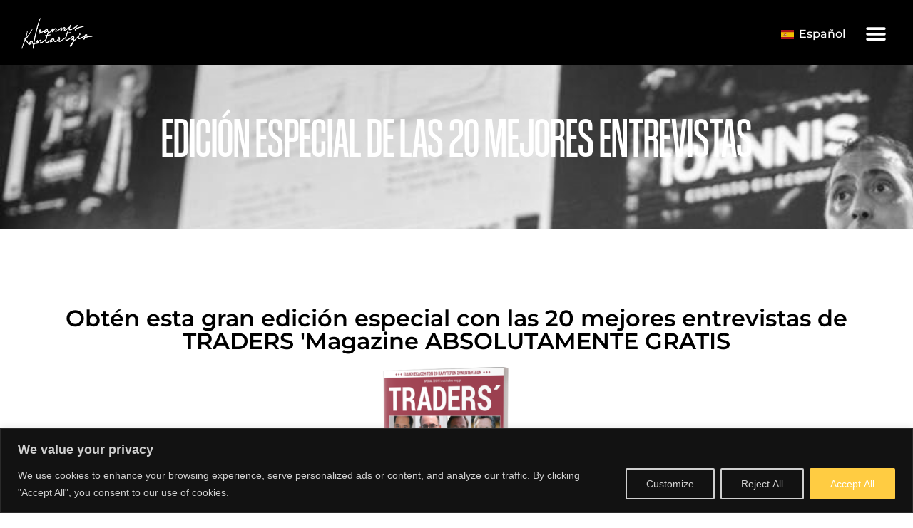

--- FILE ---
content_type: text/css
request_url: https://ikantartzis.com/wp-content/litespeed/css/d10c070f27935d0aac94e4cc1733df28.css?ver=3df28
body_size: 191
content:
.elementor-468 .elementor-element.elementor-element-5ed8cc6:not(.elementor-motion-effects-element-type-background),.elementor-468 .elementor-element.elementor-element-5ed8cc6>.elementor-motion-effects-container>.elementor-motion-effects-layer{background-color:#454545;background-image:url(https://ikantartzis.com/wp-content/uploads/2020/07/fotoefectos.com_.jpg);background-size:cover}.elementor-468 .elementor-element.elementor-element-5ed8cc6>.elementor-background-overlay{background-color:#000;opacity:.7;transition:background 0.3s,border-radius 0.3s,opacity 0.3s}.elementor-468 .elementor-element.elementor-element-5ed8cc6{transition:background 0.3s,border 0.3s,border-radius 0.3s,box-shadow 0.3s;padding:50px 0 50px 0}.elementor-widget-heading .elementor-heading-title{font-family:var(--e-global-typography-primary-font-family),Sans-serif;font-weight:var(--e-global-typography-primary-font-weight);color:var(--e-global-color-primary)}.elementor-468 .elementor-element.elementor-element-0fed526>.elementor-widget-container{margin:0 0 30px 0}.elementor-468 .elementor-element.elementor-element-0fed526{text-align:center}.elementor-468 .elementor-element.elementor-element-0fed526 .elementor-heading-title{font-family:"Coolvetica Compressed Rg",Sans-serif;font-size:5em;font-weight:500;color:#FFF}.elementor-468 .elementor-element.elementor-element-47292b3{padding:100px 0 80px 0}.elementor-468 .elementor-element.elementor-element-609c5ec{text-align:center}.elementor-468 .elementor-element.elementor-element-609c5ec .elementor-heading-title{color:#000}.elementor-widget-image .widget-image-caption{color:var(--e-global-color-text);font-family:var(--e-global-typography-text-font-family),Sans-serif;font-weight:var(--e-global-typography-text-font-weight)}.elementor-468 .elementor-element.elementor-element-3b229ad{text-align:center}.elementor-468 .elementor-element.elementor-element-3b229ad .elementor-heading-title{color:#000}.elementor-widget-icon.elementor-view-stacked .elementor-icon{background-color:var(--e-global-color-primary)}.elementor-widget-icon.elementor-view-framed .elementor-icon,.elementor-widget-icon.elementor-view-default .elementor-icon{color:var(--e-global-color-primary);border-color:var(--e-global-color-primary)}.elementor-widget-icon.elementor-view-framed .elementor-icon,.elementor-widget-icon.elementor-view-default .elementor-icon svg{fill:var(--e-global-color-primary)}.elementor-468 .elementor-element.elementor-element-ef24656 .elementor-icon-wrapper{text-align:center}.elementor-468 .elementor-element.elementor-element-ef24656.elementor-view-stacked .elementor-icon{background-color:#000}.elementor-468 .elementor-element.elementor-element-ef24656.elementor-view-framed .elementor-icon,.elementor-468 .elementor-element.elementor-element-ef24656.elementor-view-default .elementor-icon{color:#000;border-color:#000}.elementor-468 .elementor-element.elementor-element-ef24656.elementor-view-framed .elementor-icon,.elementor-468 .elementor-element.elementor-element-ef24656.elementor-view-default .elementor-icon svg{fill:#000}@media(max-width:767px){.elementor-468 .elementor-element.elementor-element-0fed526>.elementor-widget-container{margin:0 0 0 0}.elementor-468 .elementor-element.elementor-element-0fed526 .elementor-heading-title{font-size:2em}.elementor-468 .elementor-element.elementor-element-47292b3{padding:50px 0 50px 0}.elementor-468 .elementor-element.elementor-element-609c5ec .elementor-heading-title{font-size:1.5em}.elementor-468 .elementor-element.elementor-element-3b229ad .elementor-heading-title{font-size:1.5em}}@media(min-width:1025px){.elementor-468 .elementor-element.elementor-element-5ed8cc6:not(.elementor-motion-effects-element-type-background),.elementor-468 .elementor-element.elementor-element-5ed8cc6>.elementor-motion-effects-container>.elementor-motion-effects-layer{background-attachment:fixed}}@font-face{font-display:swap;font-family:'Coolvetica Compressed Rg';font-style:normal;font-weight:400;font-display:auto;src:url(https://ikantartzis.com/wp-content/uploads/2020/08/CoolveticaCompressedRg-Regular.eot);src:url('https://ikantartzis.com/wp-content/uploads/2020/08/CoolveticaCompressedRg-Regular.eot?#iefix') format('embedded-opentype'),url(https://ikantartzis.com/wp-content/uploads/2020/08/CoolveticaCompressedRg-Regular.woff2) format('woff2'),url(https://ikantartzis.com/wp-content/uploads/2020/08/CoolveticaCompressedRg-Regular.woff) format('woff'),url(https://ikantartzis.com/wp-content/uploads/2020/08/CoolveticaCompressedRg-Regular.ttf) format('truetype'),url('https://ikantartzis.com/wp-content/uploads/2020/08/CoolveticaCompressedRg-Regular.svg#CoolveticaCompressedRg') format('svg')}

--- FILE ---
content_type: text/css
request_url: https://ikantartzis.com/wp-content/litespeed/css/5b38df37d78fd110bf1b72cd939e156d.css?ver=e156d
body_size: 388
content:
.elementor-309 .elementor-element.elementor-element-936e274:not(.elementor-motion-effects-element-type-background),.elementor-309 .elementor-element.elementor-element-936e274>.elementor-motion-effects-container>.elementor-motion-effects-layer{background-color:#000}.elementor-309 .elementor-element.elementor-element-936e274{transition:background 0.3s,border 0.3s,border-radius 0.3s,box-shadow 0.3s;padding:15px 20px 10px 20px}.elementor-309 .elementor-element.elementor-element-936e274>.elementor-background-overlay{transition:background 0.3s,border-radius 0.3s,opacity 0.3s}.elementor-widget-image .widget-image-caption{color:var(--e-global-color-text);font-family:var(--e-global-typography-text-font-family),Sans-serif;font-weight:var(--e-global-typography-text-font-weight)}.elementor-309 .elementor-element.elementor-element-e2f73d7{text-align:start}.elementor-309 .elementor-element.elementor-element-e2f73d7 img{width:100px}.elementor-309 .elementor-element.elementor-element-a04d1d1.elementor-column>.elementor-widget-wrap{justify-content:flex-end}.elementor-widget-nav-menu .elementor-nav-menu .elementor-item{font-family:var(--e-global-typography-primary-font-family),Sans-serif;font-weight:var(--e-global-typography-primary-font-weight)}.elementor-widget-nav-menu .elementor-nav-menu--main .elementor-item{color:var(--e-global-color-text);fill:var(--e-global-color-text)}.elementor-widget-nav-menu .elementor-nav-menu--main .elementor-item:hover,.elementor-widget-nav-menu .elementor-nav-menu--main .elementor-item.elementor-item-active,.elementor-widget-nav-menu .elementor-nav-menu--main .elementor-item.highlighted,.elementor-widget-nav-menu .elementor-nav-menu--main .elementor-item:focus{color:var(--e-global-color-accent);fill:var(--e-global-color-accent)}.elementor-widget-nav-menu .elementor-nav-menu--main:not(.e--pointer-framed) .elementor-item:before,.elementor-widget-nav-menu .elementor-nav-menu--main:not(.e--pointer-framed) .elementor-item:after{background-color:var(--e-global-color-accent)}.elementor-widget-nav-menu .e--pointer-framed .elementor-item:before,.elementor-widget-nav-menu .e--pointer-framed .elementor-item:after{border-color:var(--e-global-color-accent)}.elementor-widget-nav-menu{--e-nav-menu-divider-color:var( --e-global-color-text )}.elementor-widget-nav-menu .elementor-nav-menu--dropdown .elementor-item,.elementor-widget-nav-menu .elementor-nav-menu--dropdown .elementor-sub-item{font-family:var(--e-global-typography-accent-font-family),Sans-serif;font-weight:var(--e-global-typography-accent-font-weight)}.elementor-309 .elementor-element.elementor-element-3e0224f{width:auto;max-width:auto}.elementor-309 .elementor-element.elementor-element-3e0224f .elementor-nav-menu .elementor-item{font-weight:500}.elementor-309 .elementor-element.elementor-element-3e0224f .elementor-nav-menu--main .elementor-item{color:#FFF;fill:#FFF}.elementor-309 .elementor-element.elementor-element-3e0224f .elementor-nav-menu--main .elementor-item:hover,.elementor-309 .elementor-element.elementor-element-3e0224f .elementor-nav-menu--main .elementor-item.elementor-item-active,.elementor-309 .elementor-element.elementor-element-3e0224f .elementor-nav-menu--main .elementor-item.highlighted,.elementor-309 .elementor-element.elementor-element-3e0224f .elementor-nav-menu--main .elementor-item:focus{color:#FFCC42;fill:#FFCC42}.elementor-309 .elementor-element.elementor-element-3e0224f .elementor-nav-menu--main:not(.e--pointer-framed) .elementor-item:before,.elementor-309 .elementor-element.elementor-element-3e0224f .elementor-nav-menu--main:not(.e--pointer-framed) .elementor-item:after{background-color:#fff0}.elementor-309 .elementor-element.elementor-element-3e0224f .e--pointer-framed .elementor-item:before,.elementor-309 .elementor-element.elementor-element-3e0224f .e--pointer-framed .elementor-item:after{border-color:#fff0}.elementor-309 .elementor-element.elementor-element-3e0224f .elementor-nav-menu--main .elementor-item.elementor-item-active{color:#FFCC42}.elementor-309 .elementor-element.elementor-element-3e0224f .elementor-nav-menu--main:not(.e--pointer-framed) .elementor-item.elementor-item-active:before,.elementor-309 .elementor-element.elementor-element-3e0224f .elementor-nav-menu--main:not(.e--pointer-framed) .elementor-item.elementor-item-active:after{background-color:#FFCC42}.elementor-309 .elementor-element.elementor-element-3e0224f .e--pointer-framed .elementor-item.elementor-item-active:before,.elementor-309 .elementor-element.elementor-element-3e0224f .e--pointer-framed .elementor-item.elementor-item-active:after{border-color:#FFCC42}.elementor-309 .elementor-element.elementor-element-3e0224f .elementor-nav-menu--dropdown a,.elementor-309 .elementor-element.elementor-element-3e0224f .elementor-menu-toggle{color:#FFF;fill:#FFF}.elementor-309 .elementor-element.elementor-element-3e0224f .elementor-nav-menu--dropdown{background-color:#000}.elementor-309 .elementor-element.elementor-element-3e0224f .elementor-nav-menu--dropdown a:hover,.elementor-309 .elementor-element.elementor-element-3e0224f .elementor-nav-menu--dropdown a:focus,.elementor-309 .elementor-element.elementor-element-3e0224f .elementor-nav-menu--dropdown a.elementor-item-active,.elementor-309 .elementor-element.elementor-element-3e0224f .elementor-nav-menu--dropdown a.highlighted,.elementor-309 .elementor-element.elementor-element-3e0224f .elementor-menu-toggle:hover,.elementor-309 .elementor-element.elementor-element-3e0224f .elementor-menu-toggle:focus{color:#FFCC42}.elementor-309 .elementor-element.elementor-element-3e0224f .elementor-nav-menu--dropdown a.elementor-item-active{color:#FFCC42}.elementor-309 .elementor-element.elementor-element-3e0224f .elementor-nav-menu--dropdown .elementor-item,.elementor-309 .elementor-element.elementor-element-3e0224f .elementor-nav-menu--dropdown .elementor-sub-item{font-size:20px}.elementor-309 .elementor-element.elementor-element-c08690b{width:auto;max-width:auto;--nav-menu-icon-size:30px}.elementor-309 .elementor-element.elementor-element-c08690b .elementor-menu-toggle{margin-left:auto}.elementor-309 .elementor-element.elementor-element-c08690b .elementor-nav-menu--dropdown a,.elementor-309 .elementor-element.elementor-element-c08690b .elementor-menu-toggle{color:#FFF;fill:#FFF}.elementor-309 .elementor-element.elementor-element-c08690b .elementor-nav-menu--dropdown{background-color:#000}.elementor-309 .elementor-element.elementor-element-c08690b .elementor-nav-menu--dropdown a:hover,.elementor-309 .elementor-element.elementor-element-c08690b .elementor-nav-menu--dropdown a:focus,.elementor-309 .elementor-element.elementor-element-c08690b .elementor-nav-menu--dropdown a.elementor-item-active,.elementor-309 .elementor-element.elementor-element-c08690b .elementor-nav-menu--dropdown a.highlighted,.elementor-309 .elementor-element.elementor-element-c08690b .elementor-menu-toggle:hover,.elementor-309 .elementor-element.elementor-element-c08690b .elementor-menu-toggle:focus{color:#FFCC42}.elementor-309 .elementor-element.elementor-element-c08690b .elementor-nav-menu--dropdown a.elementor-item-active{color:#FFCC42}.elementor-309 .elementor-element.elementor-element-c08690b .elementor-nav-menu--dropdown .elementor-item,.elementor-309 .elementor-element.elementor-element-c08690b .elementor-nav-menu--dropdown .elementor-sub-item{font-size:20px}.elementor-309 .elementor-element.elementor-element-e0922c8{width:auto;max-width:auto;--nav-menu-icon-size:30px}.elementor-309 .elementor-element.elementor-element-e0922c8 .elementor-menu-toggle{margin-left:auto}.elementor-309 .elementor-element.elementor-element-e0922c8 .elementor-nav-menu--dropdown a,.elementor-309 .elementor-element.elementor-element-e0922c8 .elementor-menu-toggle{color:#FFF;fill:#FFF}.elementor-309 .elementor-element.elementor-element-e0922c8 .elementor-nav-menu--dropdown{background-color:#000}.elementor-309 .elementor-element.elementor-element-e0922c8 .elementor-nav-menu--dropdown a:hover,.elementor-309 .elementor-element.elementor-element-e0922c8 .elementor-nav-menu--dropdown a:focus,.elementor-309 .elementor-element.elementor-element-e0922c8 .elementor-nav-menu--dropdown a.elementor-item-active,.elementor-309 .elementor-element.elementor-element-e0922c8 .elementor-nav-menu--dropdown a.highlighted,.elementor-309 .elementor-element.elementor-element-e0922c8 .elementor-menu-toggle:hover,.elementor-309 .elementor-element.elementor-element-e0922c8 .elementor-menu-toggle:focus{color:#FFCC42}.elementor-309 .elementor-element.elementor-element-e0922c8 .elementor-nav-menu--dropdown a.elementor-item-active{color:#FFCC42}.elementor-309 .elementor-element.elementor-element-e0922c8 .elementor-nav-menu--dropdown .elementor-item,.elementor-309 .elementor-element.elementor-element-e0922c8 .elementor-nav-menu--dropdown .elementor-sub-item{font-size:20px}.elementor-309 .elementor-element.elementor-element-5ea3e85{width:auto;max-width:auto;--nav-menu-icon-size:30px}.elementor-309 .elementor-element.elementor-element-5ea3e85 .elementor-menu-toggle{margin-left:auto}.elementor-309 .elementor-element.elementor-element-5ea3e85 .elementor-nav-menu--dropdown a,.elementor-309 .elementor-element.elementor-element-5ea3e85 .elementor-menu-toggle{color:#FFF;fill:#FFF}.elementor-309 .elementor-element.elementor-element-5ea3e85 .elementor-nav-menu--dropdown{background-color:#000}.elementor-309 .elementor-element.elementor-element-5ea3e85 .elementor-nav-menu--dropdown a:hover,.elementor-309 .elementor-element.elementor-element-5ea3e85 .elementor-nav-menu--dropdown a:focus,.elementor-309 .elementor-element.elementor-element-5ea3e85 .elementor-nav-menu--dropdown a.elementor-item-active,.elementor-309 .elementor-element.elementor-element-5ea3e85 .elementor-nav-menu--dropdown a.highlighted,.elementor-309 .elementor-element.elementor-element-5ea3e85 .elementor-menu-toggle:hover,.elementor-309 .elementor-element.elementor-element-5ea3e85 .elementor-menu-toggle:focus{color:#FFCC42}.elementor-309 .elementor-element.elementor-element-5ea3e85 .elementor-nav-menu--dropdown a.elementor-item-active{color:#FFCC42}.elementor-309 .elementor-element.elementor-element-5ea3e85 .elementor-nav-menu--dropdown .elementor-item,.elementor-309 .elementor-element.elementor-element-5ea3e85 .elementor-nav-menu--dropdown .elementor-sub-item{font-size:20px}.elementor-309 .elementor-element.elementor-element-0323ee2{width:auto;max-width:auto;--nav-menu-icon-size:30px}.elementor-309 .elementor-element.elementor-element-0323ee2 .elementor-menu-toggle{margin-left:auto}.elementor-309 .elementor-element.elementor-element-0323ee2 .elementor-nav-menu--dropdown a,.elementor-309 .elementor-element.elementor-element-0323ee2 .elementor-menu-toggle{color:#FFF;fill:#FFF}.elementor-309 .elementor-element.elementor-element-0323ee2 .elementor-nav-menu--dropdown{background-color:#000}.elementor-309 .elementor-element.elementor-element-0323ee2 .elementor-nav-menu--dropdown a:hover,.elementor-309 .elementor-element.elementor-element-0323ee2 .elementor-nav-menu--dropdown a:focus,.elementor-309 .elementor-element.elementor-element-0323ee2 .elementor-nav-menu--dropdown a.elementor-item-active,.elementor-309 .elementor-element.elementor-element-0323ee2 .elementor-nav-menu--dropdown a.highlighted,.elementor-309 .elementor-element.elementor-element-0323ee2 .elementor-menu-toggle:hover,.elementor-309 .elementor-element.elementor-element-0323ee2 .elementor-menu-toggle:focus{color:#FFCC42}.elementor-309 .elementor-element.elementor-element-0323ee2 .elementor-nav-menu--dropdown a.elementor-item-active{color:#FFCC42}.elementor-309 .elementor-element.elementor-element-0323ee2 .elementor-nav-menu--dropdown .elementor-item,.elementor-309 .elementor-element.elementor-element-0323ee2 .elementor-nav-menu--dropdown .elementor-sub-item{font-size:20px}.elementor-theme-builder-content-area{height:400px}.elementor-location-header:before,.elementor-location-footer:before{content:"";display:table;clear:both}@media(max-width:767px){.elementor-309 .elementor-element.elementor-element-ce40432{width:30%}.elementor-309 .elementor-element.elementor-element-a04d1d1{width:70%}}@media(min-width:768px){.elementor-309 .elementor-element.elementor-element-ce40432{width:30%}.elementor-309 .elementor-element.elementor-element-a04d1d1{width:70%}}

--- FILE ---
content_type: text/css
request_url: https://ikantartzis.com/wp-content/litespeed/css/eae2e4043291398debc4c70aa29310d8.css?ver=310d8
body_size: 1302
content:
.elementor-306 .elementor-element.elementor-element-608e077:not(.elementor-motion-effects-element-type-background),.elementor-306 .elementor-element.elementor-element-608e077>.elementor-motion-effects-container>.elementor-motion-effects-layer{background-color:#000}.elementor-306 .elementor-element.elementor-element-608e077{transition:background 0.3s,border 0.3s,border-radius 0.3s,box-shadow 0.3s;padding:30px 0 0 0}.elementor-306 .elementor-element.elementor-element-608e077>.elementor-background-overlay{transition:background 0.3s,border-radius 0.3s,opacity 0.3s}.elementor-bc-flex-widget .elementor-306 .elementor-element.elementor-element-e447cd0.elementor-column .elementor-widget-wrap{align-items:center}.elementor-306 .elementor-element.elementor-element-e447cd0.elementor-column.elementor-element[data-element_type="column"]>.elementor-widget-wrap.elementor-element-populated{align-content:center;align-items:center}.elementor-widget-heading .elementor-heading-title{font-family:var(--e-global-typography-primary-font-family),Sans-serif;font-weight:var(--e-global-typography-primary-font-weight);color:var(--e-global-color-primary)}.elementor-306 .elementor-element.elementor-element-545c641{text-align:center}.elementor-306 .elementor-element.elementor-element-545c641 .elementor-heading-title{font-family:"Coolvetica Compressed Rg",Sans-serif;font-size:4.5em;font-weight:400;letter-spacing:1px;color:#FFCC42}.elementor-widget-icon-list .elementor-icon-list-item:not(:last-child):after{border-color:var(--e-global-color-text)}.elementor-widget-icon-list .elementor-icon-list-icon i{color:var(--e-global-color-primary)}.elementor-widget-icon-list .elementor-icon-list-icon svg{fill:var(--e-global-color-primary)}.elementor-widget-icon-list .elementor-icon-list-item>.elementor-icon-list-text,.elementor-widget-icon-list .elementor-icon-list-item>a{font-family:var(--e-global-typography-text-font-family),Sans-serif;font-weight:var(--e-global-typography-text-font-weight)}.elementor-widget-icon-list .elementor-icon-list-text{color:var(--e-global-color-secondary)}.elementor-306 .elementor-element.elementor-element-47431eb .elementor-icon-list-items:not(.elementor-inline-items) .elementor-icon-list-item:not(:last-child){padding-block-end:calc(30px/2)}.elementor-306 .elementor-element.elementor-element-47431eb .elementor-icon-list-items:not(.elementor-inline-items) .elementor-icon-list-item:not(:first-child){margin-block-start:calc(30px/2)}.elementor-306 .elementor-element.elementor-element-47431eb .elementor-icon-list-items.elementor-inline-items .elementor-icon-list-item{margin-inline:calc(30px/2)}.elementor-306 .elementor-element.elementor-element-47431eb .elementor-icon-list-items.elementor-inline-items{margin-inline:calc(-30px/2)}.elementor-306 .elementor-element.elementor-element-47431eb .elementor-icon-list-items.elementor-inline-items .elementor-icon-list-item:after{inset-inline-end:calc(-30px/2)}.elementor-306 .elementor-element.elementor-element-47431eb .elementor-icon-list-item:not(:last-child):after{content:"";border-color:#ddd}.elementor-306 .elementor-element.elementor-element-47431eb .elementor-icon-list-items:not(.elementor-inline-items) .elementor-icon-list-item:not(:last-child):after{border-block-start-style:solid;border-block-start-width:2px}.elementor-306 .elementor-element.elementor-element-47431eb .elementor-icon-list-items.elementor-inline-items .elementor-icon-list-item:not(:last-child):after{border-inline-start-style:solid}.elementor-306 .elementor-element.elementor-element-47431eb .elementor-inline-items .elementor-icon-list-item:not(:last-child):after{border-inline-start-width:2px}.elementor-306 .elementor-element.elementor-element-47431eb .elementor-icon-list-icon i{color:#FFF;transition:color 0.3s}.elementor-306 .elementor-element.elementor-element-47431eb .elementor-icon-list-icon svg{fill:#FFF;transition:fill 0.3s}.elementor-306 .elementor-element.elementor-element-47431eb{--e-icon-list-icon-size:20px;--icon-vertical-offset:0px}.elementor-306 .elementor-element.elementor-element-47431eb .elementor-icon-list-icon{padding-inline-end:5px}.elementor-306 .elementor-element.elementor-element-47431eb .elementor-icon-list-item>.elementor-icon-list-text,.elementor-306 .elementor-element.elementor-element-47431eb .elementor-icon-list-item>a{font-size:1.1em}.elementor-306 .elementor-element.elementor-element-47431eb .elementor-icon-list-text{color:#FFF;transition:color 0.3s}.elementor-306 .elementor-element.elementor-element-78d79a8.elementor-column>.elementor-widget-wrap{justify-content:center}.elementor-widget-form .elementor-field-group>label,.elementor-widget-form .elementor-field-subgroup label{color:var(--e-global-color-text)}.elementor-widget-form .elementor-field-group>label{font-family:var(--e-global-typography-text-font-family),Sans-serif;font-weight:var(--e-global-typography-text-font-weight)}.elementor-widget-form .elementor-field-type-html{color:var(--e-global-color-text);font-family:var(--e-global-typography-text-font-family),Sans-serif;font-weight:var(--e-global-typography-text-font-weight)}.elementor-widget-form .elementor-field-group .elementor-field{color:var(--e-global-color-text)}.elementor-widget-form .elementor-field-group .elementor-field,.elementor-widget-form .elementor-field-subgroup label{font-family:var(--e-global-typography-text-font-family),Sans-serif;font-weight:var(--e-global-typography-text-font-weight)}.elementor-widget-form .elementor-button{font-family:var(--e-global-typography-accent-font-family),Sans-serif;font-weight:var(--e-global-typography-accent-font-weight)}.elementor-widget-form .e-form__buttons__wrapper__button-next{background-color:var(--e-global-color-accent)}.elementor-widget-form .elementor-button[type="submit"]{background-color:var(--e-global-color-accent)}.elementor-widget-form .e-form__buttons__wrapper__button-previous{background-color:var(--e-global-color-accent)}.elementor-widget-form .elementor-message{font-family:var(--e-global-typography-text-font-family),Sans-serif;font-weight:var(--e-global-typography-text-font-weight)}.elementor-widget-form .e-form__indicators__indicator,.elementor-widget-form .e-form__indicators__indicator__label{font-family:var(--e-global-typography-accent-font-family),Sans-serif;font-weight:var(--e-global-typography-accent-font-weight)}.elementor-widget-form{--e-form-steps-indicator-inactive-primary-color:var( --e-global-color-text );--e-form-steps-indicator-active-primary-color:var( --e-global-color-accent );--e-form-steps-indicator-completed-primary-color:var( --e-global-color-accent );--e-form-steps-indicator-progress-color:var( --e-global-color-accent );--e-form-steps-indicator-progress-background-color:var( --e-global-color-text );--e-form-steps-indicator-progress-meter-color:var( --e-global-color-text )}.elementor-widget-form .e-form__indicators__indicator__progress__meter{font-family:var(--e-global-typography-accent-font-family),Sans-serif;font-weight:var(--e-global-typography-accent-font-weight)}.elementor-306 .elementor-element.elementor-element-bcc9e92{width:var(--container-widget-width,350px);max-width:350px;--container-widget-width:350px;--container-widget-flex-grow:0;--e-form-steps-indicators-spacing:20px;--e-form-steps-indicator-padding:30px;--e-form-steps-indicator-inactive-secondary-color:#ffffff;--e-form-steps-indicator-active-secondary-color:#ffffff;--e-form-steps-indicator-completed-secondary-color:#ffffff;--e-form-steps-divider-width:1px;--e-form-steps-divider-gap:10px}.elementor-306 .elementor-element.elementor-element-bcc9e92>.elementor-widget-container{background-color:#363636;padding:30px 30px 20px 30px}.elementor-306 .elementor-element.elementor-element-bcc9e92 .elementor-field-group{padding-right:calc(5px/2);padding-left:calc(5px/2);margin-bottom:7px}.elementor-306 .elementor-element.elementor-element-bcc9e92 .elementor-form-fields-wrapper{margin-left:calc(-5px/2);margin-right:calc(-5px/2);margin-bottom:-7px}.elementor-306 .elementor-element.elementor-element-bcc9e92 .elementor-field-group.recaptcha_v3-bottomleft,.elementor-306 .elementor-element.elementor-element-bcc9e92 .elementor-field-group.recaptcha_v3-bottomright{margin-bottom:0}body.rtl .elementor-306 .elementor-element.elementor-element-bcc9e92 .elementor-labels-inline .elementor-field-group>label{padding-left:0}body:not(.rtl) .elementor-306 .elementor-element.elementor-element-bcc9e92 .elementor-labels-inline .elementor-field-group>label{padding-right:0}body .elementor-306 .elementor-element.elementor-element-bcc9e92 .elementor-labels-above .elementor-field-group>label{padding-bottom:0}.elementor-306 .elementor-element.elementor-element-bcc9e92 .elementor-field-type-html{padding-bottom:0}.elementor-306 .elementor-element.elementor-element-bcc9e92 .elementor-field-group .elementor-field{color:#FFF}.elementor-306 .elementor-element.elementor-element-bcc9e92 .elementor-field-group .elementor-field:not(.elementor-select-wrapper){background-color:#fff0;border-color:#C4C4C4;border-radius:10px 10px 10px 10px}.elementor-306 .elementor-element.elementor-element-bcc9e92 .elementor-field-group .elementor-select-wrapper select{background-color:#fff0;border-color:#C4C4C4;border-radius:10px 10px 10px 10px}.elementor-306 .elementor-element.elementor-element-bcc9e92 .elementor-field-group .elementor-select-wrapper::before{color:#C4C4C4}.elementor-306 .elementor-element.elementor-element-bcc9e92 .elementor-button{font-size:.8em;font-weight:800;border-radius:15px 15px 15px 15px;padding:5px 25px 5px 25px}.elementor-306 .elementor-element.elementor-element-bcc9e92 .e-form__buttons__wrapper__button-next{background-color:#FFF;color:#000}.elementor-306 .elementor-element.elementor-element-bcc9e92 .elementor-button[type="submit"]{background-color:#FFF;color:#000}.elementor-306 .elementor-element.elementor-element-bcc9e92 .elementor-button[type="submit"] svg *{fill:#000}.elementor-306 .elementor-element.elementor-element-bcc9e92 .e-form__buttons__wrapper__button-previous{color:#fff}.elementor-306 .elementor-element.elementor-element-bcc9e92 .e-form__buttons__wrapper__button-next:hover{background-color:#FFCC42;color:#000}.elementor-306 .elementor-element.elementor-element-bcc9e92 .elementor-button[type="submit"]:hover{background-color:#FFCC42;color:#000}.elementor-306 .elementor-element.elementor-element-bcc9e92 .elementor-button[type="submit"]:hover svg *{fill:#000}.elementor-306 .elementor-element.elementor-element-bcc9e92 .e-form__buttons__wrapper__button-previous:hover{color:#fff}.elementor-306 .elementor-element.elementor-element-4adf98f:not(.elementor-motion-effects-element-type-background),.elementor-306 .elementor-element.elementor-element-4adf98f>.elementor-motion-effects-container>.elementor-motion-effects-layer{background-color:#000}.elementor-306 .elementor-element.elementor-element-4adf98f{transition:background 0.3s,border 0.3s,border-radius 0.3s,box-shadow 0.3s;padding:20px 0 30px 0}.elementor-306 .elementor-element.elementor-element-4adf98f>.elementor-background-overlay{transition:background 0.3s,border-radius 0.3s,opacity 0.3s}.elementor-bc-flex-widget .elementor-306 .elementor-element.elementor-element-bffd741.elementor-column .elementor-widget-wrap{align-items:flex-end}.elementor-306 .elementor-element.elementor-element-bffd741.elementor-column.elementor-element[data-element_type="column"]>.elementor-widget-wrap.elementor-element-populated{align-content:flex-end;align-items:flex-end}.elementor-widget-image .widget-image-caption{color:var(--e-global-color-text);font-family:var(--e-global-typography-text-font-family),Sans-serif;font-weight:var(--e-global-typography-text-font-weight)}.elementor-306 .elementor-element.elementor-element-4397c16{text-align:start}.elementor-306 .elementor-element.elementor-element-4397c16 img{width:100px}.elementor-bc-flex-widget .elementor-306 .elementor-element.elementor-element-014a3ff.elementor-column .elementor-widget-wrap{align-items:flex-end}.elementor-306 .elementor-element.elementor-element-014a3ff.elementor-column.elementor-element[data-element_type="column"]>.elementor-widget-wrap.elementor-element-populated{align-content:flex-end;align-items:flex-end}.elementor-306 .elementor-element.elementor-element-be0385f{text-align:center}.elementor-306 .elementor-element.elementor-element-be0385f .elementor-heading-title{font-weight:400;color:#FFF}.elementor-bc-flex-widget .elementor-306 .elementor-element.elementor-element-66e719b.elementor-column .elementor-widget-wrap{align-items:center}.elementor-306 .elementor-element.elementor-element-66e719b.elementor-column.elementor-element[data-element_type="column"]>.elementor-widget-wrap.elementor-element-populated{align-content:center;align-items:center}.elementor-306 .elementor-element.elementor-element-6aae3d6{width:var(--container-widget-width,126.45%);max-width:126.45%;--container-widget-width:126.45%;--container-widget-flex-grow:0;--e-icon-list-icon-size:20px;--icon-vertical-offset:0px}.elementor-306 .elementor-element.elementor-element-6aae3d6.elementor-element{--flex-grow:0;--flex-shrink:0}.elementor-306 .elementor-element.elementor-element-6aae3d6 .elementor-icon-list-items:not(.elementor-inline-items) .elementor-icon-list-item:not(:last-child){padding-block-end:calc(5px/2)}.elementor-306 .elementor-element.elementor-element-6aae3d6 .elementor-icon-list-items:not(.elementor-inline-items) .elementor-icon-list-item:not(:first-child){margin-block-start:calc(5px/2)}.elementor-306 .elementor-element.elementor-element-6aae3d6 .elementor-icon-list-items.elementor-inline-items .elementor-icon-list-item{margin-inline:calc(5px/2)}.elementor-306 .elementor-element.elementor-element-6aae3d6 .elementor-icon-list-items.elementor-inline-items{margin-inline:calc(-5px/2)}.elementor-306 .elementor-element.elementor-element-6aae3d6 .elementor-icon-list-items.elementor-inline-items .elementor-icon-list-item:after{inset-inline-end:calc(-5px/2)}.elementor-306 .elementor-element.elementor-element-6aae3d6 .elementor-icon-list-icon i{color:#FFF;transition:color 0.3s}.elementor-306 .elementor-element.elementor-element-6aae3d6 .elementor-icon-list-icon svg{fill:#FFF;transition:fill 0.3s}.elementor-306 .elementor-element.elementor-element-6aae3d6 .elementor-icon-list-item:hover .elementor-icon-list-icon i{color:#FFCC42}.elementor-306 .elementor-element.elementor-element-6aae3d6 .elementor-icon-list-item:hover .elementor-icon-list-icon svg{fill:#FFCC42}.elementor-306 .elementor-element.elementor-element-6aae3d6 .elementor-icon-list-text{transition:color 0.3s}.elementor-theme-builder-content-area{height:400px}.elementor-location-header:before,.elementor-location-footer:before{content:"";display:table;clear:both}@media(min-width:768px){.elementor-306 .elementor-element.elementor-element-bffd741{width:20%}.elementor-306 .elementor-element.elementor-element-014a3ff{width:60%}.elementor-306 .elementor-element.elementor-element-66e719b{width:19.664%}}@media(max-width:767px){.elementor-306 .elementor-element.elementor-element-545c641{text-align:center}.elementor-306 .elementor-element.elementor-element-545c641 .elementor-heading-title{font-size:4em}.elementor-306 .elementor-element.elementor-element-4397c16{text-align:center}}@media screen and (max-width:767px){.hide-divider-on-mobile .elementor-icon-list-items.elementor-inline-items .elementor-icon-list-item:after{display:none}}